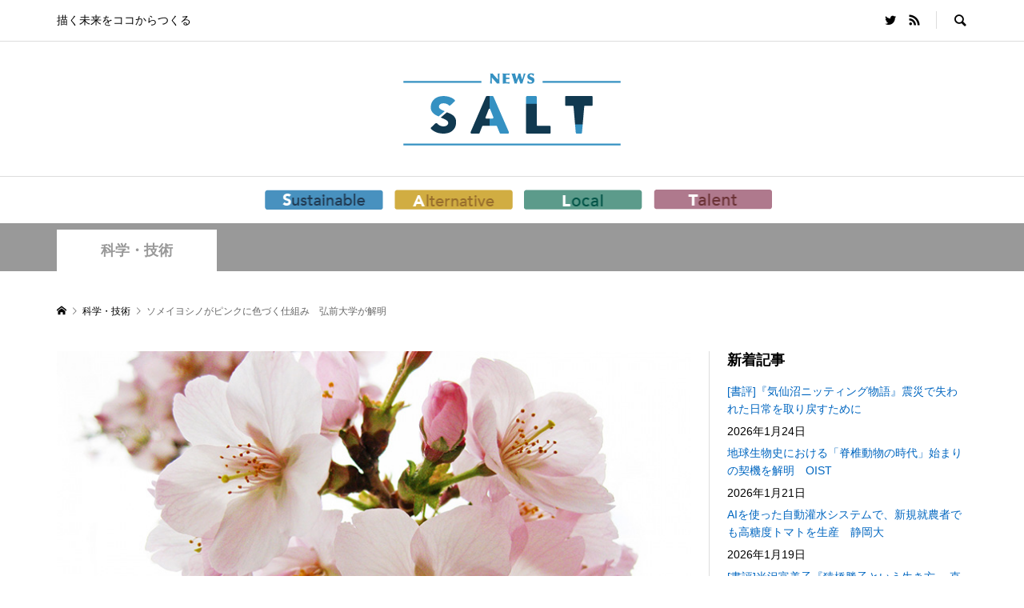

--- FILE ---
content_type: text/html; charset=UTF-8
request_url: https://www.newssalt.com/30960
body_size: 13144
content:
<!DOCTYPE html>
<html dir="ltr" lang="ja" prefix="og: https://ogp.me/ns#">
<head >
<meta charset="UTF-8">
<meta name="description" content="弘前大学は6日、ソメイヨシノがピンク色になる特異的な条件を明らかにした。研究結果は国際園芸学会誌『Scientia Horticulturae』に掲載された。">
<meta name="viewport" content="width=device-width">
<title>ソメイヨシノがピンクに色づく仕組み 弘前大学が解明 | NEWS SALT（ニュースソルト）</title>

		<!-- All in One SEO 4.6.9.1 - aioseo.com -->
		<meta name="description" content="弘前大学は6日、ソメイヨシノがピンク色になる特異的な条件を明らかにした。研究結果は国際園芸学会誌『Scient" />
		<meta name="robots" content="max-image-preview:large" />
		<link rel="canonical" href="https://www.newssalt.com/30960" />
		<meta name="generator" content="All in One SEO (AIOSEO) 4.6.9.1" />
		<meta property="og:locale" content="ja_JP" />
		<meta property="og:site_name" content="NEWS SALT（ニュースソルト） | 描く未来をココからつくる" />
		<meta property="og:type" content="article" />
		<meta property="og:title" content="ソメイヨシノがピンクに色づく仕組み 弘前大学が解明 | NEWS SALT（ニュースソルト）" />
		<meta property="og:description" content="弘前大学は6日、ソメイヨシノがピンク色になる特異的な条件を明らかにした。研究結果は国際園芸学会誌『Scient" />
		<meta property="og:url" content="https://www.newssalt.com/30960" />
		<meta property="og:image" content="https://www.newssalt.com/wp-content/uploads/2020/01/20200114.jpg" />
		<meta property="og:image:secure_url" content="https://www.newssalt.com/wp-content/uploads/2020/01/20200114.jpg" />
		<meta property="og:image:width" content="800" />
		<meta property="og:image:height" content="460" />
		<meta property="article:published_time" content="2020-01-13T22:42:36+00:00" />
		<meta property="article:modified_time" content="2020-01-13T22:42:36+00:00" />
		<meta name="twitter:card" content="summary_large_image" />
		<meta name="twitter:site" content="@newssalt_com" />
		<meta name="twitter:title" content="ソメイヨシノがピンクに色づく仕組み 弘前大学が解明 | NEWS SALT（ニュースソルト）" />
		<meta name="twitter:description" content="弘前大学は6日、ソメイヨシノがピンク色になる特異的な条件を明らかにした。研究結果は国際園芸学会誌『Scient" />
		<meta name="twitter:creator" content="@newssalt_com" />
		<meta name="twitter:image" content="https://www.newssalt.com/wp-content/uploads/2020/01/20200114.jpg" />
		<script type="application/ld+json" class="aioseo-schema">
			{"@context":"https:\/\/schema.org","@graph":[{"@type":"BlogPosting","@id":"https:\/\/www.newssalt.com\/30960#blogposting","name":"\u30bd\u30e1\u30a4\u30e8\u30b7\u30ce\u304c\u30d4\u30f3\u30af\u306b\u8272\u3065\u304f\u4ed5\u7d44\u307f \u5f18\u524d\u5927\u5b66\u304c\u89e3\u660e | NEWS SALT\uff08\u30cb\u30e5\u30fc\u30b9\u30bd\u30eb\u30c8\uff09","headline":"\u30bd\u30e1\u30a4\u30e8\u30b7\u30ce\u304c\u30d4\u30f3\u30af\u306b\u8272\u3065\u304f\u4ed5\u7d44\u307f\u3000\u5f18\u524d\u5927\u5b66\u304c\u89e3\u660e","author":{"@id":"https:\/\/www.newssalt.com\/author\/yumi-u#author"},"publisher":{"@id":"https:\/\/www.newssalt.com\/#organization"},"image":{"@type":"ImageObject","url":"https:\/\/www.newssalt.com\/wp-content\/uploads\/2020\/01\/20200114.jpg","width":800,"height":460,"caption":"\u30bd\u30e1\u30a4\u30e8\u30b7\u30ce\u304c\u30d4\u30f3\u30af\u306b\u8272\u3065\u304f\u4ed5\u7d44\u307f\u3000\u5f18\u524d\u5927\u5b66\u304c\u89e3\u660e"},"datePublished":"2020-01-14T07:42:36+09:00","dateModified":"2020-01-14T07:42:36+09:00","inLanguage":"ja","mainEntityOfPage":{"@id":"https:\/\/www.newssalt.com\/30960#webpage"},"isPartOf":{"@id":"https:\/\/www.newssalt.com\/30960#webpage"},"articleSection":"\u79d1\u5b66\u30fb\u6280\u8853, \u690d\u7269"},{"@type":"BreadcrumbList","@id":"https:\/\/www.newssalt.com\/30960#breadcrumblist","itemListElement":[{"@type":"ListItem","@id":"https:\/\/www.newssalt.com\/#listItem","position":1,"name":"\u5bb6"}]},{"@type":"Organization","@id":"https:\/\/www.newssalt.com\/#organization","name":"NEWS SALT\uff08\u30cb\u30e5\u30fc\u30b9\u30bd\u30eb\u30c8\uff09","description":"\u63cf\u304f\u672a\u6765\u3092\u30b3\u30b3\u304b\u3089\u3064\u304f\u308b","url":"https:\/\/www.newssalt.com\/","sameAs":["https:\/\/x.com\/newssalt_com"]},{"@type":"Person","@id":"https:\/\/www.newssalt.com\/author\/yumi-u#author","url":"https:\/\/www.newssalt.com\/author\/yumi-u","name":"\u7893\u4e95 \u5f13","image":{"@type":"ImageObject","@id":"https:\/\/www.newssalt.com\/30960#authorImage","url":"https:\/\/secure.gravatar.com\/avatar\/c32f77cacf336e1c5cd094b458d249e4?s=96&d=mm&r=g","width":96,"height":96,"caption":"\u7893\u4e95 \u5f13"}},{"@type":"WebPage","@id":"https:\/\/www.newssalt.com\/30960#webpage","url":"https:\/\/www.newssalt.com\/30960","name":"\u30bd\u30e1\u30a4\u30e8\u30b7\u30ce\u304c\u30d4\u30f3\u30af\u306b\u8272\u3065\u304f\u4ed5\u7d44\u307f \u5f18\u524d\u5927\u5b66\u304c\u89e3\u660e | NEWS SALT\uff08\u30cb\u30e5\u30fc\u30b9\u30bd\u30eb\u30c8\uff09","description":"\u5f18\u524d\u5927\u5b66\u306f6\u65e5\u3001\u30bd\u30e1\u30a4\u30e8\u30b7\u30ce\u304c\u30d4\u30f3\u30af\u8272\u306b\u306a\u308b\u7279\u7570\u7684\u306a\u6761\u4ef6\u3092\u660e\u3089\u304b\u306b\u3057\u305f\u3002\u7814\u7a76\u7d50\u679c\u306f\u56fd\u969b\u5712\u82b8\u5b66\u4f1a\u8a8c\u300eScient","inLanguage":"ja","isPartOf":{"@id":"https:\/\/www.newssalt.com\/#website"},"breadcrumb":{"@id":"https:\/\/www.newssalt.com\/30960#breadcrumblist"},"author":{"@id":"https:\/\/www.newssalt.com\/author\/yumi-u#author"},"creator":{"@id":"https:\/\/www.newssalt.com\/author\/yumi-u#author"},"image":{"@type":"ImageObject","url":"https:\/\/www.newssalt.com\/wp-content\/uploads\/2020\/01\/20200114.jpg","@id":"https:\/\/www.newssalt.com\/30960\/#mainImage","width":800,"height":460,"caption":"\u30bd\u30e1\u30a4\u30e8\u30b7\u30ce\u304c\u30d4\u30f3\u30af\u306b\u8272\u3065\u304f\u4ed5\u7d44\u307f\u3000\u5f18\u524d\u5927\u5b66\u304c\u89e3\u660e"},"primaryImageOfPage":{"@id":"https:\/\/www.newssalt.com\/30960#mainImage"},"datePublished":"2020-01-14T07:42:36+09:00","dateModified":"2020-01-14T07:42:36+09:00"},{"@type":"WebSite","@id":"https:\/\/www.newssalt.com\/#website","url":"https:\/\/www.newssalt.com\/","name":"NEWS SALT\uff08\u30cb\u30e5\u30fc\u30b9\u30bd\u30eb\u30c8\uff09","description":"\u63cf\u304f\u672a\u6765\u3092\u30b3\u30b3\u304b\u3089\u3064\u304f\u308b","inLanguage":"ja","publisher":{"@id":"https:\/\/www.newssalt.com\/#organization"}}]}
		</script>
		<!-- All in One SEO -->

<link rel='dns-prefetch' href='//s.w.org' />
<link rel='stylesheet' id='wp-block-library-css'  href='https://www.newssalt.com/wp-includes/css/dist/block-library/style.min.css?ver=5.8.12' type='text/css' media='all' />
<link rel='stylesheet' id='quads-style-css-css'  href='https://www.newssalt.com/wp-content/plugins/quick-adsense-reloaded/includes/gutenberg/dist/blocks.style.build.css?ver=2.0.39' type='text/css' media='all' />
<link rel='stylesheet' id='contact-form-7-css'  href='https://www.newssalt.com/wp-content/plugins/contact-form-7/includes/css/styles.css?ver=5.5.3' type='text/css' media='all' />
<link rel='stylesheet' id='toc-screen-css'  href='https://www.newssalt.com/wp-content/plugins/table-of-contents-plus/screen.min.css?ver=2408' type='text/css' media='all' />
<link rel='stylesheet' id='rumble-style-css'  href='https://www.newssalt.com/wp-content/themes/rumble_tcd058/style.css?ver=1.4.2' type='text/css' media='all' />
<link rel='stylesheet' id='rumble-slick-css'  href='https://www.newssalt.com/wp-content/themes/rumble_tcd058/css/slick.min.css?ver=5.8.12' type='text/css' media='all' />
<link rel='stylesheet' id='rumble-responsive-css'  href='https://www.newssalt.com/wp-content/themes/rumble_tcd058/responsive.css?ver=1.4.2' type='text/css' media='all' />
<link rel='stylesheet' id='jquery.lightbox.min.css-css'  href='https://www.newssalt.com/wp-content/plugins/wp-jquery-lightbox/styles/lightbox.min.css?ver=1.4.8.2' type='text/css' media='all' />
<style id='quads-styles-inline-css' type='text/css'>

    .quads-location ins.adsbygoogle {
        background: transparent !important;
    }
    
    .quads-ad-label { font-size: 12px; text-align: center; color: #333;}
</style>
<script type='text/javascript' src='https://www.newssalt.com/wp-includes/js/jquery/jquery.min.js?ver=3.6.0' id='jquery-core-js'></script>
<script type='text/javascript' src='https://www.newssalt.com/wp-includes/js/jquery/jquery-migrate.min.js?ver=3.3.2' id='jquery-migrate-js'></script>
<link rel="https://api.w.org/" href="https://www.newssalt.com/wp-json/" /><link rel="alternate" type="application/json" href="https://www.newssalt.com/wp-json/wp/v2/posts/30960" /><link rel="EditURI" type="application/rsd+xml" title="RSD" href="https://www.newssalt.com/xmlrpc.php?rsd" />
<link rel="wlwmanifest" type="application/wlwmanifest+xml" href="https://www.newssalt.com/wp-includes/wlwmanifest.xml" /> 
<meta name="generator" content="WordPress 5.8.12" />
<link rel='shortlink' href='https://www.newssalt.com/?p=30960' />
<link rel="alternate" type="application/json+oembed" href="https://www.newssalt.com/wp-json/oembed/1.0/embed?url=https%3A%2F%2Fwww.newssalt.com%2F30960" />
<link rel="alternate" type="text/xml+oembed" href="https://www.newssalt.com/wp-json/oembed/1.0/embed?url=https%3A%2F%2Fwww.newssalt.com%2F30960&#038;format=xml" />
<script type='text/javascript'>document.cookie = 'quads_browser_width='+screen.width;</script><link rel="shortcut icon" href="https://www.newssalt.com/wp-content/uploads/2021/07/favicon.jpg">
<style>
.p-tabbar__item.is-active, .p-tabbar__item.is-active a, .p-index-carousel .slick-arrow:hover { color: #2ea7e0; }
.p-copyright, .p-tabbar, .p-headline, .p-cb__item-archive-link__button, .p-page-links a:hover, .p-page-links > span, .p-pager__item a:hover, .p-pager__item .current, .p-entry__next-page__link:hover, .p-widget .searchform::after, .p-widget-search .p-widget-search__submit, .p-widget-list__item-rank, .c-comment__form-submit:hover, c-comment__password-protected, .slick-arrow, .c-pw__btn--register, .c-pw__btn { background-color: #2ea7e0; }
.p-page-links a:hover, .p-page-links > span, .p-pager__item a:hover, .p-pager__item .current, .p-author-archive .p-headline, .p-cb__item-header { border-color: #2ea7e0; }
.c-comment__tab-item.is-active a, .c-comment__tab-item a:hover, .c-comment__tab-item.is-active p { background-color: rgba(46, 167, 224, 0.7); }
.c-comment__tab-item.is-active a:after, .c-comment__tab-item.is-active p:after { border-top-color: rgba(46, 167, 224, 0.7); }
.p-author__box, .p-entry-news__header, .p-page-links a, .p-pager__item a, .p-pager__item span { background-color: #cccccc; }
.p-entry__body a { color: #2ea7e0; }
.p-megamenu__bg, .p-global-nav .sub-menu, .p-megamenu__bg .p-float-native-ad-label__small { background-color: #666666; }
.p-megamenu a, .p-global-nav .sub-menu a { color: #ffffff !important; }
.p-megamenu a:hover, .p-megamenu li.is-active > a, .p-global-nav .sub-menu a:hover, .p-global-nav .sub-menu .current-menu-item > a { background-color: #999999; color: #ffffff !important; }
.p-megamenu > ul, .p-global-nav > li.menu-item-has-children > .sub-menu { border-color: #999999; }
.p-native-ad-label, .p-float-native-ad-label, .p-float-native-ad-label__small, .p-article__native-ad-label { background-color: #999999; color: #ffffff; font-size: 11px; }
.p-header-band__item-desc { font-size: 16px; }
@media only screen and (max-width: 991px) { .p-header-band__item-desc { font-size: 14px; } }
.cat-item-1 > a, .cat-item-1 .toggle-children, .p-global-nav > li.menu-term-id-1:hover > a, .p-global-nav > li.menu-term-id-1.current-menu-item > a { color: #999999; }
.p-megamenu-term-id-1 a:hover, .p-megamenu-term-id-1 .p-megamenu__current a, .p-megamenu-term-id-1 li.is-active > a, .p-global-nav li.menu-term-id-1 > .sub-menu > li > a:hover, .p-global-nav li.menu-term-id-1 > .sub-menu > .current-menu-item > a { background-color: #999999; }
.p-category-item--1 { background-color: #999999 !important; }
.p-megamenu-term-id-1 > ul, .p-global-nav > li.menu-term-id-1 > .sub-menu { border-color: #999999; }
.cat-item-4 > a, .cat-item-4 .toggle-children, .p-global-nav > li.menu-term-id-4:hover > a, .p-global-nav > li.menu-term-id-4.current-menu-item > a { color: #999999; }
.p-megamenu-term-id-4 a:hover, .p-megamenu-term-id-4 .p-megamenu__current a, .p-megamenu-term-id-4 li.is-active > a, .p-global-nav li.menu-term-id-4 > .sub-menu > li > a:hover, .p-global-nav li.menu-term-id-4 > .sub-menu > .current-menu-item > a { background-color: #999999; }
.p-category-item--4 { background-color: #999999 !important; }
.p-megamenu-term-id-4 > ul, .p-global-nav > li.menu-term-id-4 > .sub-menu { border-color: #999999; }
.cat-item-7 > a, .cat-item-7 .toggle-children, .p-global-nav > li.menu-term-id-7:hover > a, .p-global-nav > li.menu-term-id-7.current-menu-item > a { color: #999999; }
.p-megamenu-term-id-7 a:hover, .p-megamenu-term-id-7 .p-megamenu__current a, .p-megamenu-term-id-7 li.is-active > a, .p-global-nav li.menu-term-id-7 > .sub-menu > li > a:hover, .p-global-nav li.menu-term-id-7 > .sub-menu > .current-menu-item > a { background-color: #999999; }
.p-category-item--7 { background-color: #999999 !important; }
.p-megamenu-term-id-7 > ul, .p-global-nav > li.menu-term-id-7 > .sub-menu { border-color: #999999; }
.cat-item-10 > a, .cat-item-10 .toggle-children, .p-global-nav > li.menu-term-id-10:hover > a, .p-global-nav > li.menu-term-id-10.current-menu-item > a { color: #999999; }
.p-megamenu-term-id-10 a:hover, .p-megamenu-term-id-10 .p-megamenu__current a, .p-megamenu-term-id-10 li.is-active > a, .p-global-nav li.menu-term-id-10 > .sub-menu > li > a:hover, .p-global-nav li.menu-term-id-10 > .sub-menu > .current-menu-item > a { background-color: #999999; }
.p-category-item--10 { background-color: #999999 !important; }
.p-megamenu-term-id-10 > ul, .p-global-nav > li.menu-term-id-10 > .sub-menu { border-color: #999999; }
.cat-item-62 > a, .cat-item-62 .toggle-children, .p-global-nav > li.menu-term-id-62:hover > a, .p-global-nav > li.menu-term-id-62.current-menu-item > a { color: #999999; }
.p-megamenu-term-id-62 a:hover, .p-megamenu-term-id-62 .p-megamenu__current a, .p-megamenu-term-id-62 li.is-active > a, .p-global-nav li.menu-term-id-62 > .sub-menu > li > a:hover, .p-global-nav li.menu-term-id-62 > .sub-menu > .current-menu-item > a { background-color: #999999; }
.p-category-item--62 { background-color: #999999 !important; }
.p-megamenu-term-id-62 > ul, .p-global-nav > li.menu-term-id-62 > .sub-menu { border-color: #999999; }
.cat-item-63 > a, .cat-item-63 .toggle-children, .p-global-nav > li.menu-term-id-63:hover > a, .p-global-nav > li.menu-term-id-63.current-menu-item > a { color: #999999; }
.p-megamenu-term-id-63 a:hover, .p-megamenu-term-id-63 .p-megamenu__current a, .p-megamenu-term-id-63 li.is-active > a, .p-global-nav li.menu-term-id-63 > .sub-menu > li > a:hover, .p-global-nav li.menu-term-id-63 > .sub-menu > .current-menu-item > a { background-color: #999999; }
.p-category-item--63 { background-color: #999999 !important; }
.p-megamenu-term-id-63 > ul, .p-global-nav > li.menu-term-id-63 > .sub-menu { border-color: #999999; }
.cat-item-161 > a, .cat-item-161 .toggle-children, .p-global-nav > li.menu-term-id-161:hover > a, .p-global-nav > li.menu-term-id-161.current-menu-item > a { color: #4991bf; }
.p-megamenu-term-id-161 a:hover, .p-megamenu-term-id-161 .p-megamenu__current a, .p-megamenu-term-id-161 li.is-active > a, .p-global-nav li.menu-term-id-161 > .sub-menu > li > a:hover, .p-global-nav li.menu-term-id-161 > .sub-menu > .current-menu-item > a { background-color: #4991bf; }
.p-category-item--161 { background-color: #4991bf !important; }
.p-megamenu-term-id-161 > ul, .p-global-nav > li.menu-term-id-161 > .sub-menu { border-color: #4991bf; }
.cat-item-162 > a, .cat-item-162 .toggle-children, .p-global-nav > li.menu-term-id-162:hover > a, .p-global-nav > li.menu-term-id-162.current-menu-item > a { color: #d1ac42; }
.p-megamenu-term-id-162 a:hover, .p-megamenu-term-id-162 .p-megamenu__current a, .p-megamenu-term-id-162 li.is-active > a, .p-global-nav li.menu-term-id-162 > .sub-menu > li > a:hover, .p-global-nav li.menu-term-id-162 > .sub-menu > .current-menu-item > a { background-color: #d1ac42; }
.p-category-item--162 { background-color: #d1ac42 !important; }
.p-megamenu-term-id-162 > ul, .p-global-nav > li.menu-term-id-162 > .sub-menu { border-color: #d1ac42; }
.cat-item-163 > a, .cat-item-163 .toggle-children, .p-global-nav > li.menu-term-id-163:hover > a, .p-global-nav > li.menu-term-id-163.current-menu-item > a { color: #5d9b8b; }
.p-megamenu-term-id-163 a:hover, .p-megamenu-term-id-163 .p-megamenu__current a, .p-megamenu-term-id-163 li.is-active > a, .p-global-nav li.menu-term-id-163 > .sub-menu > li > a:hover, .p-global-nav li.menu-term-id-163 > .sub-menu > .current-menu-item > a { background-color: #5d9b8b; }
.p-category-item--163 { background-color: #5d9b8b !important; }
.p-megamenu-term-id-163 > ul, .p-global-nav > li.menu-term-id-163 > .sub-menu { border-color: #5d9b8b; }
.cat-item-164 > a, .cat-item-164 .toggle-children, .p-global-nav > li.menu-term-id-164:hover > a, .p-global-nav > li.menu-term-id-164.current-menu-item > a { color: #ae798c; }
.p-megamenu-term-id-164 a:hover, .p-megamenu-term-id-164 .p-megamenu__current a, .p-megamenu-term-id-164 li.is-active > a, .p-global-nav li.menu-term-id-164 > .sub-menu > li > a:hover, .p-global-nav li.menu-term-id-164 > .sub-menu > .current-menu-item > a { background-color: #ae798c; }
.p-category-item--164 { background-color: #ae798c !important; }
.p-megamenu-term-id-164 > ul, .p-global-nav > li.menu-term-id-164 > .sub-menu { border-color: #ae798c; }
body { font-family: Verdana, "Hiragino Kaku Gothic ProN", "ヒラギノ角ゴ ProN W3", "メイリオ", Meiryo, sans-serif; }
.p-logo, .p-entry__title, .p-headline, .p-page-header__title, .p-index-slider__item-catch, .p-widget__title, .p-cb__item-headline {
font-family: Segoe UI, "Hiragino Kaku Gothic ProN", "ヒラギノ角ゴ ProN W3", "メイリオ", Meiryo, sans-serif;
}
.c-load--type1 { border: 3px solid rgba(153, 153, 153, 0.2); border-top-color: #000000; }
.p-hover-effect--type1:hover img { -webkit-transform: scale(1.2) rotate(2deg); transform: scale(1.2) rotate(2deg); }
.p-hover-effect--type2 img { margin-left: -8px; }
.p-hover-effect--type2:hover img { margin-left: 8px; }
.p-hover-effect--type2:hover .p-hover-effect__image { background: #000000; }
.p-hover-effect--type2:hover img { opacity: 0.5 }
.p-hover-effect--type3:hover .p-hover-effect__image { background: #000000; }
.p-hover-effect--type3:hover img { opacity: 0.5; }
.p-entry__title { font-size: 24px; }
.p-entry__title, .p-article__title { color: #000000 }
.p-entry__body { font-size: 16px; }
.p-entry__body, .p-author__desc, .p-blog-archive__item-excerpt { color: #666666; }
.p-entry-news__title { font-size: 24px; }
.p-entry-news__title, .p-article-news__title { color: #000000 }
.p-entry-news__body { color: #666666; font-size: 16px; }
body.l-header__fix .is-header-fixed .l-header__bar { background: rgba(255, 255, 255, 0.8); }
.l-header a, .p-global-nav > li > a { color: #000000; }
.p-logo__header--text a { font-size: 32px; }
.p-logo__footer--text a { font-size: 32px; }
@media only screen and (max-width: 991px) {
	.l-header__bar--mobile { background-color: rgba(255, 255, 255, 0.8); }
	.p-logo__header--mobile.p-logo__header--text a { font-size: 24px; }
	.p-global-nav { background-color: rgba(102,102,102, 0.8); }
	.p-global-nav a, .p-global-nav .sub-menu a, .p-global-nav .menu-item-has-children > a > span::before { color: #ffffff !important; }
	.p-logo__footer--mobile.p-logo__footer--text a { font-size: 24px; }
	.p-entry__title { font-size: 18px; }
	.p-entry__body { font-size: 14px; }
	.p-entry-news__title { font-size: 18px; }
	.p-entry-news__body { font-size: 14px; }
}
</style>
<script>
(function() {
	(function (i, s, o, g, r, a, m) {
		i['GoogleAnalyticsObject'] = r;
		i[r] = i[r] || function () {
				(i[r].q = i[r].q || []).push(arguments)
			}, i[r].l = 1 * new Date();
		a = s.createElement(o),
			m = s.getElementsByTagName(o)[0];
		a.async = 1;
		a.src = g;
		m.parentNode.insertBefore(a, m)
	})(window, document, 'script', 'https://google-analytics.com/analytics.js', 'ga');

	ga('create', 'UA-108128721-1', 'auto');
			ga('send', 'pageview');
	})();
</script>
<style type="text/css">

</style>
<style type="text/css">.broken_link, a.broken_link {
	text-decoration: line-through;
}</style><link rel="icon" href="https://www.newssalt.com/wp-content/uploads/2015/03/favicon.png" sizes="32x32" />
<link rel="icon" href="https://www.newssalt.com/wp-content/uploads/2015/03/favicon.png" sizes="192x192" />
<link rel="apple-touch-icon" href="https://www.newssalt.com/wp-content/uploads/2015/03/favicon.png" />
<meta name="msapplication-TileImage" content="https://www.newssalt.com/wp-content/uploads/2015/03/favicon.png" />
		<style type="text/css" id="wp-custom-css">
			/* ロゴ部分start */
.p-header__logo .p-logo{ text-align:center; }
.l-header a, .p-global-nav > li > a{ display:inline-block; }

.p-global-nav > li > a {
padding-left: 5px;
padding-right: 5px;
line-height: 34px;
}
/* ロゴ部分end */

/* グロナビ部分start */
.p-global-nav > li > a:hover {
opacity: 0.5
}

@media screen and (min-width: 480px) {
.p-global-nav > li {
display:inline-block;
}
.p-global-nav > li:nth-child(2) {
padding-left:16px;
}
}
@media screen and (min-width: 768px) and (max-width: 979px) {
.p-global-nav > li {
display:inline-block;
}
.p-global-nav > li:nth-child(2) {
padding-left:16px;
}
}
	
@media screen and (max-width: 767px) {
.p-global-nav > li:nth-child(n+2){
margin: 0 auto;
width: 11em;
display:block;
}
}
/* グロナビ部分end */

/* サイドバー */
.p-widget li a{
	color:#0066c0;
}		</style>
		</head>
<body class="post-template-default single single-post postid-30960 single-format-standard is-responsive l-header__fix l-header__fix--mobile">
<div id="site_loader_overlay">
	<div id="site_loader_animation" class="c-load--type1">
			</div>
</div>
<div id="site_wrap">
	<header id="js-header" class="l-header">
		<div class="p-header__logo--mobile l-header__bar--mobile">
			<div class="p-logo p-logo__header--mobile">
				<a href="https://www.newssalt.com/"><img src="https://www.newssalt.com/wp-content/uploads/2021/06/logo-sp2.png" alt="NEWS SALT（ニュースソルト）"></a>
			</div>
			<a href="#" id="js-menu-button" class="p-menu-button c-menu-button"></a>
		</div>
		<div class="p-header__top u-clearfix">
			<div class="l-inner">
				<div class="p-header-description">描く未来をココからつくる</div>
				<div class="u-right">
					<ul class="p-social-nav"><li class="p-social-nav__item p-social-nav__item--twitter"><a href="https://twitter.com/newssalt_com" target="_blank"></a></li><li class="p-social-nav__item p-social-nav__item--rss"><a href="https://www.newssalt.com/feed" target="_blank"></a></li></ul>
					<div class="p-header-search">
						<form action="https://www.newssalt.com/" method="get">
							<input type="text" name="s" value="" class="p-header-search__input" placeholder="SEARCH">
						</form>
						<a href="#" id="js-search-button" class="p-search-button c-search-button"></a>
					</div>
				</div>
			</div>
		</div>
		<div class="p-header__logo">
			<div class="l-inner">
				<div class="p-logo p-logo__header">
					<a href="https://www.newssalt.com/"><img src="https://www.newssalt.com/wp-content/uploads/2021/06/logo-3.png" alt="NEWS SALT（ニュースソルト）"></a>
				</div>
			</div>
		</div>
<nav class="p-header__gnav l-header__bar"><ul id="js-global-nav" class="l-inner p-global-nav u-clearfix">
<li class="p-header-search--mobile"><form action="https://www.newssalt.com/" method="get"><input type="text" name="s" value="" class="p-header-search__input" placeholder="SEARCH"><input type="submit" value="&#xe915;" class="p-header-search__submit"></form></li>
<li id="menu-item-33150" class="nav-sustainable menu-item menu-item-type-taxonomy menu-item-object-category menu-item-33150 menu-term-id-161"><a href="https://www.newssalt.com/category/sustainable"><img src="https://www.newssalt.com/wp-content/uploads/2021/07/menu_s.png" width="148" alt="Sustainable"><span></span></a></li>
<li id="menu-item-33148" class="nav-alternative menu-item menu-item-type-taxonomy menu-item-object-category menu-item-33148 menu-term-id-162"><a href="https://www.newssalt.com/category/alternative"><img src="https://www.newssalt.com/wp-content/uploads/2021/07/menu_a.png" width="148" alt="Alternative"><span></span></a></li>
<li id="menu-item-33149" class="nav-local menu-item menu-item-type-taxonomy menu-item-object-category menu-item-33149 menu-term-id-163"><a href="https://www.newssalt.com/category/local"><img src="https://www.newssalt.com/wp-content/uploads/2021/07/menu_l.png" width="148" alt="Local"><span></span></a></li>
<li id="menu-item-33151" class="nav-talent menu-item menu-item-type-taxonomy menu-item-object-category menu-item-33151 menu-term-id-164"><a href="https://www.newssalt.com/category/talent"><img src="https://www.newssalt.com/wp-content/uploads/2021/07/menu_t.png" width="148" alt="Talent"><span></span></a></li>
</ul></nav>
	</header>
<main class="l-main">
	<div class="p-header-band" style="background-color: #999999">
		<ul class="p-header-band__inner l-inner u-clearfix">
			<li class="p-header-band__item is-active"><a href="https://www.newssalt.com/category/sci-tec" style="color: #999999">科学・技術</a></li>

		</ul>
	</div>
	<div class="p-breadcrumb c-breadcrumb">
		<ul class="p-breadcrumb__inner c-breadcrumb__inner l-inner" itemscope itemtype="http://schema.org/BreadcrumbList">
			<li class="p-breadcrumb__item c-breadcrumb__item p-breadcrumb__item--home c-breadcrumb__item--home" itemprop="itemListElement" itemscope itemtype="http://schema.org/ListItem">
				<a href="https://www.newssalt.com/" itemscope itemtype="http://schema.org/Thing" itemprop="item"><span itemprop="name">HOME</span></a>
				<meta itemprop="position" content="1" />
			</li>

			<li class="p-breadcrumb__item c-breadcrumb__item" itemprop="itemListElement" itemscope itemtype="http://schema.org/ListItem">
				<a href="https://www.newssalt.com/category/sci-tec" itemscope itemtype="http://schema.org/Thing" itemprop="item">
					<span itemprop="name">科学・技術</span>
				</a>
				<meta itemprop="position" content="2" />
			</li>
			<li class="p-breadcrumb__item c-breadcrumb__item">
				<span itemprop="name">ソメイヨシノがピンクに色づく仕組み　弘前大学が解明</span>
			</li>
		</ul>
	</div>
	<div class="l-inner l-2columns l-2columns-a l-layout-type2">
		<article class="p-entry l-primary">
			<div class="p-entry__inner">
				<div class="p-entry__thumbnail"><img width="800" height="460" src="https://www.newssalt.com/wp-content/uploads/2020/01/20200114.jpg" class="attachment-size5 size-size5 wp-post-image" alt="ソメイヨシノがピンクに色づく仕組み　弘前大学が解明" loading="lazy" /></div>
				<div class="p-entry__header">
					<h1 class="p-entry__title">ソメイヨシノがピンクに色づく仕組み　弘前大学が解明</h1>
					<ul class="p-entry__meta-top u-clearfix">
						<li class="p-entry__author">
							<a class="p-author__link p-hover-effect--type1" href="https://www.newssalt.com/author/yumi-u">
								<span class="p-author__thumbnail p-hover-effect__image"><img alt='碓井 弓' src='https://www.newssalt.com/wp-content/uploads/2021/10/25834f057268e27f2d9e3d3f50aeda4a-60x60.jpg' class='avatar avatar-60 photo' height='60' width='60' /></span>
								<span class="p-author__name">碓井 弓</span>
							</a>
						</li>
						<li class="p-entry__date p-article__date"><time datetime="2020-01-14">2020.01.14</time></li>
					</ul>
				</div>
				<ul class="p-entry__share c-share u-clearfix c-share--sm c-share--color">
					<li class="c-share__btn c-share__btn--twitter">
						<a href="http://twitter.com/share?text=%E3%82%BD%E3%83%A1%E3%82%A4%E3%83%A8%E3%82%B7%E3%83%8E%E3%81%8C%E3%83%94%E3%83%B3%E3%82%AF%E3%81%AB%E8%89%B2%E3%81%A5%E3%81%8F%E4%BB%95%E7%B5%84%E3%81%BF%E3%80%80%E5%BC%98%E5%89%8D%E5%A4%A7%E5%AD%A6%E3%81%8C%E8%A7%A3%E6%98%8E&url=https%3A%2F%2Fwww.newssalt.com%2F30960&via=newssalt_com&tw_p=tweetbutton&related=newssalt_com" onclick="javascript:window.open(this.href, '', 'menubar=no,toolbar=no,resizable=yes,scrollbars=yes,height=400,width=600');return false;">
							<i class="c-share__icn c-share__icn--twitter"></i>
							<span class="c-share__title">Tweet</span>
						</a>
					</li>
					<li class="c-share__btn c-share__btn--facebook">
						<a href="//www.facebook.com/sharer/sharer.php?u=https://www.newssalt.com/30960&amp;t=%E3%82%BD%E3%83%A1%E3%82%A4%E3%83%A8%E3%82%B7%E3%83%8E%E3%81%8C%E3%83%94%E3%83%B3%E3%82%AF%E3%81%AB%E8%89%B2%E3%81%A5%E3%81%8F%E4%BB%95%E7%B5%84%E3%81%BF%E3%80%80%E5%BC%98%E5%89%8D%E5%A4%A7%E5%AD%A6%E3%81%8C%E8%A7%A3%E6%98%8E" rel="nofollow" target="_blank">
							<i class="c-share__icn c-share__icn--facebook"></i>
							<span class="c-share__title">Share</span>
						</a>
					</li>
					<li class="c-share__btn c-share__btn--hatebu">
						<a href="http://b.hatena.ne.jp/add?mode=confirm&url=https%3A%2F%2Fwww.newssalt.com%2F30960" onclick="javascript:window.open(this.href, '', 'menubar=no,toolbar=no,resizable=yes,scrollbars=yes,height=400,width=510');return false;">
							<i class="c-share__icn c-share__icn--hatebu"></i>
							<span class="c-share__title">Hatena</span>
						</a>
					</li>
					<li class="c-share__btn c-share__btn--pocket">
						<a href="http://getpocket.com/edit?url=https%3A%2F%2Fwww.newssalt.com%2F30960&title=%E3%82%BD%E3%83%A1%E3%82%A4%E3%83%A8%E3%82%B7%E3%83%8E%E3%81%8C%E3%83%94%E3%83%B3%E3%82%AF%E3%81%AB%E8%89%B2%E3%81%A5%E3%81%8F%E4%BB%95%E7%B5%84%E3%81%BF%E3%80%80%E5%BC%98%E5%89%8D%E5%A4%A7%E5%AD%A6%E3%81%8C%E8%A7%A3%E6%98%8E" target="_blank">
							<i class="c-share__icn c-share__icn--pocket"></i>
							<span class="c-share__title">Pocket</span>
						</a>
					</li>
					<li class="c-share__btn c-share__btn--rss">
						<a href="https://www.newssalt.com/feed" target="_blank">
							<i class="c-share__icn c-share__icn--rss"></i>
							<span class="c-share__title">RSS</span>
						</a>
					</li>
					<li class="c-share__btn c-share__btn--feedly">
						<a href="http://feedly.com/index.html#subscription%2Ffeed%2Fhttps://www.newssalt.com/feed" target="_blank">
							<i class="c-share__icn c-share__icn--feedly"></i>
							<span class="c-share__title">feedly</span>
						</a>
					</li>
					<li class="c-share__btn c-share__btn--pinterest">
						<a href="https://www.pinterest.com/pin/create/button/?url=https%3A%2F%2Fwww.newssalt.com%2F30960&media=https://www.newssalt.com/wp-content/uploads/2020/01/20200114.jpg&description=%E3%82%BD%E3%83%A1%E3%82%A4%E3%83%A8%E3%82%B7%E3%83%8E%E3%81%8C%E3%83%94%E3%83%B3%E3%82%AF%E3%81%AB%E8%89%B2%E3%81%A5%E3%81%8F%E4%BB%95%E7%B5%84%E3%81%BF%E3%80%80%E5%BC%98%E5%89%8D%E5%A4%A7%E5%AD%A6%E3%81%8C%E8%A7%A3%E6%98%8E" rel="nofollow" target="_blank">
							<i class="c-share__icn c-share__icn--pinterest"></i>
							<span class="c-share__title">Pin it</span>
						</a>
					</li>
				</ul>
				<div class="p-entry__body">
<p>弘前大学は6日、ソメイヨシノがピンク色になる特異的な条件を明らかにした。研究結果は国際園芸学会誌『Scientia Horticulturae』に掲載された。</p>
<p>ソメイヨシノは全国に多く植えられており、気象庁がサクラの開花状況を判断する標本木とされているなど、サクラの代表種と言える。今までソメイヨシノがどのような仕組みや条件でピンク色に色づくのかは解明されておらず、切った枝を室内で咲かせると白色になり、きれいに色づかなかった。そこで弘前大学は弘前市と共同で、弘前公園の剪定した桜の枝を利用して実験を行った結果、ピンク色になる特異的な条件を明らかにした。</p>
<p>この研究結果によって、今後、LEDなどを用いて切り枝の花をきれいに咲かせることが可能になる。</p>
<p>（写真はイメージ）</p>
<div class='code-block code-block-1' style='margin: 8px 0; clear: both;'>
<script async src="https://pagead2.googlesyndication.com/pagead/js/adsbygoogle.js"></script>
<ins class="adsbygoogle"
     style="display:block; text-align:center;"
     data-ad-layout="in-article"
     data-ad-format="fluid"
     data-ad-client="ca-pub-6428143242887200"
     data-ad-slot="5214253335"></ins>
<script>
     (adsbygoogle = window.adsbygoogle || []).push({});
</script></div>
<!-- AI CONTENT END 1 -->
				</div>
				<ul class="p-entry__share c-share u-clearfix c-share--sm c-share--color">
					<li class="c-share__btn c-share__btn--twitter">
						<a href="http://twitter.com/share?text=%E3%82%BD%E3%83%A1%E3%82%A4%E3%83%A8%E3%82%B7%E3%83%8E%E3%81%8C%E3%83%94%E3%83%B3%E3%82%AF%E3%81%AB%E8%89%B2%E3%81%A5%E3%81%8F%E4%BB%95%E7%B5%84%E3%81%BF%E3%80%80%E5%BC%98%E5%89%8D%E5%A4%A7%E5%AD%A6%E3%81%8C%E8%A7%A3%E6%98%8E&url=https%3A%2F%2Fwww.newssalt.com%2F30960&via=newssalt_com&tw_p=tweetbutton&related=newssalt_com" onclick="javascript:window.open(this.href, '', 'menubar=no,toolbar=no,resizable=yes,scrollbars=yes,height=400,width=600');return false;">
							<i class="c-share__icn c-share__icn--twitter"></i>
							<span class="c-share__title">Tweet</span>
						</a>
					</li>
					<li class="c-share__btn c-share__btn--facebook">
						<a href="//www.facebook.com/sharer/sharer.php?u=https://www.newssalt.com/30960&amp;t=%E3%82%BD%E3%83%A1%E3%82%A4%E3%83%A8%E3%82%B7%E3%83%8E%E3%81%8C%E3%83%94%E3%83%B3%E3%82%AF%E3%81%AB%E8%89%B2%E3%81%A5%E3%81%8F%E4%BB%95%E7%B5%84%E3%81%BF%E3%80%80%E5%BC%98%E5%89%8D%E5%A4%A7%E5%AD%A6%E3%81%8C%E8%A7%A3%E6%98%8E" rel="nofollow" target="_blank">
							<i class="c-share__icn c-share__icn--facebook"></i>
							<span class="c-share__title">Share</span>
						</a>
					</li>
					<li class="c-share__btn c-share__btn--hatebu">
						<a href="http://b.hatena.ne.jp/add?mode=confirm&url=https%3A%2F%2Fwww.newssalt.com%2F30960" onclick="javascript:window.open(this.href, '', 'menubar=no,toolbar=no,resizable=yes,scrollbars=yes,height=400,width=510');return false;">
							<i class="c-share__icn c-share__icn--hatebu"></i>
							<span class="c-share__title">Hatena</span>
						</a>
					</li>
					<li class="c-share__btn c-share__btn--pocket">
						<a href="http://getpocket.com/edit?url=https%3A%2F%2Fwww.newssalt.com%2F30960&title=%E3%82%BD%E3%83%A1%E3%82%A4%E3%83%A8%E3%82%B7%E3%83%8E%E3%81%8C%E3%83%94%E3%83%B3%E3%82%AF%E3%81%AB%E8%89%B2%E3%81%A5%E3%81%8F%E4%BB%95%E7%B5%84%E3%81%BF%E3%80%80%E5%BC%98%E5%89%8D%E5%A4%A7%E5%AD%A6%E3%81%8C%E8%A7%A3%E6%98%8E" target="_blank">
							<i class="c-share__icn c-share__icn--pocket"></i>
							<span class="c-share__title">Pocket</span>
						</a>
					</li>
					<li class="c-share__btn c-share__btn--rss">
						<a href="https://www.newssalt.com/feed" target="_blank">
							<i class="c-share__icn c-share__icn--rss"></i>
							<span class="c-share__title">RSS</span>
						</a>
					</li>
					<li class="c-share__btn c-share__btn--feedly">
						<a href="http://feedly.com/index.html#subscription%2Ffeed%2Fhttps://www.newssalt.com/feed" target="_blank">
							<i class="c-share__icn c-share__icn--feedly"></i>
							<span class="c-share__title">feedly</span>
						</a>
					</li>
					<li class="c-share__btn c-share__btn--pinterest">
						<a href="https://www.pinterest.com/pin/create/button/?url=https%3A%2F%2Fwww.newssalt.com%2F30960&media=https://www.newssalt.com/wp-content/uploads/2020/01/20200114.jpg&description=%E3%82%BD%E3%83%A1%E3%82%A4%E3%83%A8%E3%82%B7%E3%83%8E%E3%81%8C%E3%83%94%E3%83%B3%E3%82%AF%E3%81%AB%E8%89%B2%E3%81%A5%E3%81%8F%E4%BB%95%E7%B5%84%E3%81%BF%E3%80%80%E5%BC%98%E5%89%8D%E5%A4%A7%E5%AD%A6%E3%81%8C%E8%A7%A3%E6%98%8E" rel="nofollow" target="_blank">
							<i class="c-share__icn c-share__icn--pinterest"></i>
							<span class="c-share__title">Pin it</span>
						</a>
					</li>
				</ul>
				<ul class="p-entry__meta c-meta-box u-clearfix">
					<li class="c-meta-box__item c-meta-box__item--category"><a href="https://www.newssalt.com/category/sci-tec" rel="category tag">科学・技術</a></li>					<li class="c-meta-box__item c-meta-box__item--tag"><a href="https://www.newssalt.com/tag/plant" rel="tag">植物</a></li>									</ul>
				<ul class="p-entry__nav c-entry-nav">
					<li class="c-entry-nav__item c-entry-nav__item--prev">
						<a href="https://www.newssalt.com/30951" data-prev="前の記事"><span class="u-hidden-sm">生まれる前にペットを予約購入する「プレオーダー」で犬猫殺処分...</span></a>
					</li>
					<li class="c-entry-nav__item c-entry-nav__item--next">
						<a href="https://www.newssalt.com/30966" data-next="次の記事"><span class="u-hidden-sm">トヨタが「空飛ぶタクシー」開発に参入　米企業と協業を発表</span></a>
					</li>
				</ul>
			</div>
		</article>
		<aside class="p-sidebar p-sidebar-a l-secondary">
			<div class="p-sidebar__inner l-secondary__inner">

		<div class="p-widget widget_recent_entries" id="recent-posts-10">

		<h2 class="p-widget__title">新着記事</h2>

		<ul>
											<li>
					<a href="https://www.newssalt.com/39488">[書評]『気仙沼ニッティング物語』震災で失われた日常を取り戻すために</a>
											<span class="post-date">2026年1月24日</span>
									</li>
											<li>
					<a href="https://www.newssalt.com/39486">地球生物史における「脊椎動物の時代」始まりの契機を解明　OIST</a>
											<span class="post-date">2026年1月21日</span>
									</li>
											<li>
					<a href="https://www.newssalt.com/39481">AIを使った自動灌水システムで、新規就農者でも高糖度トマトを生産　静岡大</a>
											<span class="post-date">2026年1月19日</span>
									</li>
											<li>
					<a href="https://www.newssalt.com/39473">[書評]米沢富美子『猿橋勝子という生き方』 直向きさが切り拓いた科学の道</a>
											<span class="post-date">2026年1月14日</span>
									</li>
											<li>
					<a href="https://www.newssalt.com/39461">レアアース不要の極低温冷却材料を開発　物質・材料研究機構など</a>
											<span class="post-date">2026年1月8日</span>
									</li>
					</ul>

		</div>
<div class="p-widget tcdw_category_list_widget" id="tcdw_category_list_widget-2">
<h2 class="p-widget__title">カテゴリー</h2>
		<ul class="p-widget-categories">
				<li class="cat-item cat-item-62"><a href="https://www.newssalt.com/category/culture">カルチャー</a>
</li>
	<li class="cat-item cat-item-7"><a href="https://www.newssalt.com/category/international">国際</a>
</li>
	<li class="cat-item cat-item-10"><a href="https://www.newssalt.com/category/soc-eco">社会・経済</a>
</li>
	<li class="cat-item cat-item-4"><a href="https://www.newssalt.com/category/sci-tec">科学・技術</a>
</li>
		</ul>
</div>
<div class="p-widget ranking_list_widget" id="ranking_list_widget-2">
<h2 class="p-widget__title">アクセスランキング</h2>
<ol class="p-widget-list p-widget-list__ranking">
	<li class="p-widget-list__item u-clearfix">
		<a class="p-hover-effect--type1" href="https://www.newssalt.com/32247">
			<span class="p-widget-list__item-rank">1</span>
			<div class="p-category-label"><span class="p-category-item--4" data-url="https://www.newssalt.com/category/sci-tec">科学・技術</span></div>
			<h3 class="p-widget-list__item-title p-article__title">Excelにも誤差がある？ 浮動小数点演算誤差の正しい回避法</h3>
		</a>
	</li>
	<li class="p-widget-list__item u-clearfix">
		<a class="p-hover-effect--type1" href="https://www.newssalt.com/37555">
			<span class="p-widget-list__item-rank">2</span>
			<div class="p-category-label"><span class="p-category-item--163" data-url="https://www.newssalt.com/category/local">Local</span></div>
			<h3 class="p-widget-list__item-title p-article__title">春の花が楽しめる　福島県内の散歩道</h3>
		</a>
	</li>
	<li class="p-widget-list__item u-clearfix">
		<a class="p-hover-effect--type1" href="https://www.newssalt.com/28432">
			<span class="p-widget-list__item-rank">3</span>
			<div class="p-category-label"><span class="p-category-item--10" data-url="https://www.newssalt.com/category/soc-eco">社会・経済</span></div>
			<h3 class="p-widget-list__item-title p-article__title">東京五輪開催まで500日　競技種目のスポーツピトグラムを発表</h3>
		</a>
	</li>
</ol>
</div>
<div class="p-widget google_search_widget" id="google_search_widget-2">
<h2 class="p-widget__title">記事検索</h2>
		<div class="p-widget-search">
			<form action="https://cse.google.com/cse" method="get">
				<div>
					<input class="p-widget-search__input" type="text" value="" name="q">
					<input class="p-widget-search__submit" type="submit" name="sa" value="&#xe915;">
					<input type="hidden" name="cx" value="22c2265023bc332aa">
					<input type="hidden" name="ie" value="UTF-8">
				</div>
			</form>
		</div>
</div>
<div class="widget_text p-widget widget_custom_html" id="custom_html-8">
<div class="textwidget custom-html-widget"><a href="/about"><img src="https://www.newssalt.com/wp-content/uploads/2021/10/bnr-about.jpg" /></a>
<br />
<a href="/reporters"><img src="https://www.newssalt.com/wp-content/uploads/2021/10/bnr-reporter.jpg" /></a></div></div>
			</div>
		</aside>
	</div>
</main>
	<footer class="l-footer">
		<div id="js-footer-slider" class="p-footer-blog p-footer-slider p-article-slider" data-slide-time="7000">
			<article class="p-footer-blog__item p-article-slider__item">
				<a class="p-hover-effect--type1" href="https://www.newssalt.com/39488" href="https://www.newssalt.com/39488">
					<div class="p-article-slider__item-thumbnail p-hover-effect__image js-object-fit-cover"><img width="600" height="420" src="https://www.newssalt.com/wp-content/uploads/2026/01/20260124-600x420.jpg" class="attachment-size2 size-size2 wp-post-image" alt="" loading="lazy" /></div>
					<div class="p-float-category"><span class="p-category-item--161" data-url="https://www.newssalt.com/category/sustainable">Sustainable</span></div>
					<div class="p-footer-blog__item-info p-article-slider__item-info">
						<h3 class="p-footer-blog__item-title p-article-slider__item-title p-article__title">[書評]『気仙沼ニッティング物語』震災で失われた日常を取り戻す...</h3>
					</div>
				</a>
			</article>
			<article class="p-footer-blog__item p-article-slider__item">
				<a class="p-hover-effect--type1" href="https://www.newssalt.com/39486" href="https://www.newssalt.com/39486">
					<div class="p-article-slider__item-thumbnail p-hover-effect__image js-object-fit-cover"><img width="600" height="420" src="https://www.newssalt.com/wp-content/uploads/2026/01/7dd4c3f74f006b34bb1d70d7adebd54e-3-600x420.jpg" class="attachment-size2 size-size2 wp-post-image" alt="" loading="lazy" /></div>
					<div class="p-float-category"><span class="p-category-item--161" data-url="https://www.newssalt.com/category/sustainable">Sustainable</span></div>
					<div class="p-footer-blog__item-info p-article-slider__item-info">
						<h3 class="p-footer-blog__item-title p-article-slider__item-title p-article__title">地球生物史における「脊椎動物の時代」始まりの契機を解明　OIST</h3>
					</div>
				</a>
			</article>
			<article class="p-footer-blog__item p-article-slider__item">
				<a class="p-hover-effect--type1" href="https://www.newssalt.com/39481" href="https://www.newssalt.com/39481">
					<div class="p-article-slider__item-thumbnail p-hover-effect__image js-object-fit-cover"><img width="600" height="420" src="https://www.newssalt.com/wp-content/uploads/2026/01/20260119-600x420.jpg" class="attachment-size2 size-size2 wp-post-image" alt="" loading="lazy" /></div>
					<div class="p-float-category"><span class="p-category-item--162" data-url="https://www.newssalt.com/category/alternative">Alternative</span></div>
					<div class="p-footer-blog__item-info p-article-slider__item-info">
						<h3 class="p-footer-blog__item-title p-article-slider__item-title p-article__title">AIを使った自動灌水システムで、新規就農者でも高糖度トマトを生...</h3>
					</div>
				</a>
			</article>
			<article class="p-footer-blog__item p-article-slider__item">
				<a class="p-hover-effect--type1" href="https://www.newssalt.com/39473" href="https://www.newssalt.com/39473">
					<div class="p-article-slider__item-thumbnail p-hover-effect__image js-object-fit-cover"><img width="600" height="420" src="https://www.newssalt.com/wp-content/uploads/2026/01/7dd4c3f74f006b34bb1d70d7adebd54e-1-600x420.jpg" class="attachment-size2 size-size2 wp-post-image" alt="" loading="lazy" /></div>
					<div class="p-float-category"><span class="p-category-item--164" data-url="https://www.newssalt.com/category/talent">Talent</span></div>
					<div class="p-footer-blog__item-info p-article-slider__item-info">
						<h3 class="p-footer-blog__item-title p-article-slider__item-title p-article__title">[書評]米沢富美子『猿橋勝子という生き方』 直向きさが切り拓いた...</h3>
					</div>
				</a>
			</article>
			<article class="p-footer-blog__item p-article-slider__item">
				<a class="p-hover-effect--type1" href="https://www.newssalt.com/39461" href="https://www.newssalt.com/39461">
					<div class="p-article-slider__item-thumbnail p-hover-effect__image js-object-fit-cover"><img width="600" height="420" src="https://www.newssalt.com/wp-content/uploads/2026/01/aa80cbd2be290d9c1fed50351c44d232-600x420.jpg" class="attachment-size2 size-size2 wp-post-image" alt="" loading="lazy" /></div>
					<div class="p-float-category"><span class="p-category-item--161" data-url="https://www.newssalt.com/category/sustainable">Sustainable</span></div>
					<div class="p-footer-blog__item-info p-article-slider__item-info">
						<h3 class="p-footer-blog__item-title p-article-slider__item-title p-article__title">レアアース不要の極低温冷却材料を開発　物質・材料研究機構など</h3>
					</div>
				</a>
			</article>
			<article class="p-footer-blog__item p-article-slider__item">
				<a class="p-hover-effect--type1" href="https://www.newssalt.com/39457" href="https://www.newssalt.com/39457">
					<div class="p-article-slider__item-thumbnail p-hover-effect__image js-object-fit-cover"><img width="600" height="420" src="https://www.newssalt.com/wp-content/uploads/2026/01/7dd4c3f74f006b34bb1d70d7adebd54e-600x420.jpg" class="attachment-size2 size-size2 wp-post-image" alt="" loading="lazy" /></div>
					<div class="p-float-category"><span class="p-category-item--164" data-url="https://www.newssalt.com/category/talent">Talent</span></div>
					<div class="p-footer-blog__item-info p-article-slider__item-info">
						<h3 class="p-footer-blog__item-title p-article-slider__item-title p-article__title">[書評]差別を乗り越えた専門家たちの軌跡　『ドリーム　NASAを支...</h3>
					</div>
				</a>
			</article>
			<article class="p-footer-blog__item p-article-slider__item">
				<a class="p-hover-effect--type1" href="https://www.newssalt.com/39444" href="https://www.newssalt.com/39444">
					<div class="p-article-slider__item-thumbnail p-hover-effect__image js-object-fit-cover"><img width="600" height="420" src="https://www.newssalt.com/wp-content/uploads/2026/01/e31dc860fee48eb5d19bff0d22addc9e-600x420.jpg" class="attachment-size2 size-size2 wp-post-image" alt="" loading="lazy" /></div>
					<div class="p-float-category"><span class="p-category-item--164" data-url="https://www.newssalt.com/category/talent">Talent</span></div>
					<div class="p-footer-blog__item-info p-article-slider__item-info">
						<h3 class="p-footer-blog__item-title p-article-slider__item-title p-article__title">母乳育児に悩んだ一人の母から、２万人に寄り添う助産師へ</h3>
					</div>
				</a>
			</article>
			<article class="p-footer-blog__item p-article-slider__item">
				<a class="p-hover-effect--type1" href="https://www.newssalt.com/39432" href="https://www.newssalt.com/39432">
					<div class="p-article-slider__item-thumbnail p-hover-effect__image js-object-fit-cover"><img width="600" height="420" src="https://www.newssalt.com/wp-content/uploads/2025/12/20251229_1-600x420.jpg" class="attachment-size2 size-size2 wp-post-image" alt="" loading="lazy" /></div>
					<div class="p-float-category"><span class="p-category-item--162" data-url="https://www.newssalt.com/category/alternative">Alternative</span></div>
					<div class="p-footer-blog__item-info p-article-slider__item-info">
						<h3 class="p-footer-blog__item-title p-article-slider__item-title p-article__title">飲み込み型カプセルセンサ開発、消化管検査への応用に期待　慶応...</h3>
					</div>
				</a>
			</article>
			<article class="p-footer-blog__item p-article-slider__item">
				<a class="p-hover-effect--type1" href="https://www.newssalt.com/39429" href="https://www.newssalt.com/39429">
					<div class="p-article-slider__item-thumbnail p-hover-effect__image js-object-fit-cover"><img width="600" height="420" src="https://www.newssalt.com/wp-content/uploads/2025/12/95f45fc8fb926b2a8b520bb6c2ebd351-600x420.jpg" class="attachment-size2 size-size2 wp-post-image" alt="" loading="lazy" /></div>
					<div class="p-float-category"><span class="p-category-item--162" data-url="https://www.newssalt.com/category/alternative">Alternative</span></div>
					<div class="p-footer-blog__item-info p-article-slider__item-info">
						<h3 class="p-footer-blog__item-title p-article-slider__item-title p-article__title">NEWS SALTが伝える自然科学研究の動向【年別まとめ】</h3>
					</div>
				</a>
			</article>
			<article class="p-footer-blog__item p-article-slider__item">
				<a class="p-hover-effect--type1" href="https://www.newssalt.com/39418" href="https://www.newssalt.com/39418">
					<div class="p-article-slider__item-thumbnail p-hover-effect__image js-object-fit-cover"><img width="600" height="420" src="https://www.newssalt.com/wp-content/uploads/2025/12/7dd4c3f74f006b34bb1d70d7adebd54e-600x420.jpg" class="attachment-size2 size-size2 wp-post-image" alt="" loading="lazy" /></div>
					<div class="p-float-category"><span class="p-category-item--161" data-url="https://www.newssalt.com/category/sustainable">Sustainable</span></div>
					<div class="p-footer-blog__item-info p-article-slider__item-info">
						<h3 class="p-footer-blog__item-title p-article-slider__item-title p-article__title">2025年、自然科学系の研究動向 カーボンニュートラル産業が様々進展</h3>
					</div>
				</a>
			</article>
		</div>
		<div class="p-footer__logo">
			<div class="l-inner p-footer__logo__inner">
				<div class="p-logo p-logo__footer">
					<a href="https://www.newssalt.com/"><img src="https://www.newssalt.com/wp-content/uploads/2021/06/logo-2.png" alt="NEWS SALT（ニュースソルト）"></a>
				</div>
				<div class="p-logo p-logo__footer--mobile">
					<a href="https://www.newssalt.com/"><img src="https://www.newssalt.com/wp-content/uploads/2021/06/logo-2.png" alt="NEWS SALT（ニュースソルト）"></a>
				</div>
<nav class="menu-%e5%9b%ba%e5%ae%9a%e3%83%9a%e3%83%bc%e3%82%b8-container"><ul id="menu-%e5%9b%ba%e5%ae%9a%e3%83%9a%e3%83%bc%e3%82%b8" class="p-footer-nav"><li id="menu-item-148" class="menu-item menu-item-type-post_type menu-item-object-page menu-item-148"><a href="https://www.newssalt.com/about">NEWS SALTについて</a></li>
<li id="menu-item-33235" class="menu-item menu-item-type-post_type menu-item-object-page menu-item-33235"><a href="https://www.newssalt.com/reporters">記者一覧</a></li>
<li id="menu-item-147" class="menu-item menu-item-type-post_type menu-item-object-page menu-item-147"><a href="https://www.newssalt.com/contact">お問い合わせ</a></li>
<li id="menu-item-145" class="menu-item menu-item-type-post_type menu-item-object-page menu-item-145"><a href="https://www.newssalt.com/terms">利用規約</a></li>
<li id="menu-item-146" class="menu-item menu-item-type-post_type menu-item-object-page menu-item-146"><a href="https://www.newssalt.com/privacy">プライバシーポリシー</a></li>
</ul></nav>
				<ul class="p-social-nav"><li class="p-social-nav__item p-social-nav__item--twitter"><a href="https://twitter.com/newssalt_com" target="_blank"></a></li><li class="p-social-nav__item p-social-nav__item--rss"><a href="https://www.newssalt.com/feed" target="_blank"></a></li></ul>
			</div>
		</div>
		<div class="p-copyright">
			<div class="l-inner">
				<p>Copyright &copy;<span class="u-hidden-xs"> 2026</span> NEWS SALT（ニュースソルト）. All Rights Reserved.</p>
			</div>
		</div>
		<div id="js-pagetop" class="p-pagetop"><a href="#"></a></div>
	</footer>
</div><script type='text/javascript' src='https://www.newssalt.com/wp-includes/js/dist/vendor/regenerator-runtime.min.js?ver=0.13.7' id='regenerator-runtime-js'></script>
<script type='text/javascript' src='https://www.newssalt.com/wp-includes/js/dist/vendor/wp-polyfill.min.js?ver=3.15.0' id='wp-polyfill-js'></script>
<script type='text/javascript' id='contact-form-7-js-extra'>
/* <![CDATA[ */
var wpcf7 = {"api":{"root":"https:\/\/www.newssalt.com\/wp-json\/","namespace":"contact-form-7\/v1"}};
/* ]]> */
</script>
<script type='text/javascript' src='https://www.newssalt.com/wp-content/plugins/contact-form-7/includes/js/index.js?ver=5.5.3' id='contact-form-7-js'></script>
<script type='text/javascript' id='toc-front-js-extra'>
/* <![CDATA[ */
var tocplus = {"visibility_show":"show","visibility_hide":"hide","width":"Auto"};
/* ]]> */
</script>
<script type='text/javascript' src='https://www.newssalt.com/wp-content/plugins/table-of-contents-plus/front.min.js?ver=2408' id='toc-front-js'></script>
<script type='text/javascript' src='https://www.newssalt.com/wp-content/themes/rumble_tcd058/js/functions.js?ver=1.4.2' id='rumble-script-js'></script>
<script type='text/javascript' src='https://www.newssalt.com/wp-content/themes/rumble_tcd058/js/slick.min.js?ver=1.4.2' id='rumble-slick-js'></script>
<script type='text/javascript' src='https://www.newssalt.com/wp-content/themes/rumble_tcd058/js/header-fix.js?ver=1.4.2' id='rumble-header-fix-js'></script>
<script type='text/javascript' src='https://www.newssalt.com/wp-content/plugins/wp-jquery-lightbox/jquery.touchwipe.min.js?ver=1.4.8.2' id='wp-jquery-lightbox-swipe-js'></script>
<script type='text/javascript' id='wp-jquery-lightbox-js-extra'>
/* <![CDATA[ */
var JQLBSettings = {"showTitle":"1","showCaption":"1","showNumbers":"1","fitToScreen":"1","resizeSpeed":"400","showDownload":"0","navbarOnTop":"0","marginSize":"0","slideshowSpeed":"4000","prevLinkTitle":"\u524d\u306e\u753b\u50cf","nextLinkTitle":"\u6b21\u306e\u753b\u50cf","closeTitle":"\u30ae\u30e3\u30e9\u30ea\u30fc\u3092\u9589\u3058\u308b","image":"\u753b\u50cf ","of":"\u306e","download":"\u30c0\u30a6\u30f3\u30ed\u30fc\u30c9","pause":"(\u30b9\u30e9\u30a4\u30c9\u30b7\u30e7\u30fc\u3092\u505c\u6b62\u3059\u308b)","play":"(\u30b9\u30e9\u30a4\u30c9\u30b7\u30e7\u30fc\u3092\u518d\u751f\u3059\u308b)"};
/* ]]> */
</script>
<script type='text/javascript' src='https://www.newssalt.com/wp-content/plugins/wp-jquery-lightbox/jquery.lightbox.min.js?ver=1.4.8.2' id='wp-jquery-lightbox-js'></script>
<script type='text/javascript' src='https://www.newssalt.com/wp-includes/js/wp-embed.min.js?ver=5.8.12' id='wp-embed-js'></script>
<script type='text/javascript' src='https://www.newssalt.com/wp-content/plugins/quick-adsense-reloaded/assets/js/ads.js?ver=2.0.39' id='quads-admin-ads-js'></script>
<script>
jQuery(function($) {
	jQuery.post('https://www.newssalt.com/wp-admin/admin-ajax.php',{ action: 'views_count_up', post_id: 30960, nonce: '00d461c6aa'});
});
</script>
<script>
jQuery(function($){

	var initialized = false;
	var initialize = function(){
		if (initialized) return;
		initialized = true;

		$(document).trigger('js-initialized');
		$(window).trigger('resize').trigger('scroll');
	};

	$(window).load(function() {
		setTimeout(initialize, 800);
		$('#site_loader_animation:not(:hidden, :animated)').delay(600).fadeOut(400);
		$('#site_loader_overlay:not(:hidden, :animated)').delay(900).fadeOut(800);
	});
	setTimeout(function(){
		setTimeout(initialize, 800);
		$('#site_loader_animation:not(:hidden, :animated)').delay(600).fadeOut(400);
		$('#site_loader_overlay:not(:hidden, :animated)').delay(900).fadeOut(800);
	}, 3000);

});
</script>
</body>
</html>


--- FILE ---
content_type: text/html; charset=utf-8
request_url: https://www.google.com/recaptcha/api2/aframe
body_size: 266
content:
<!DOCTYPE HTML><html><head><meta http-equiv="content-type" content="text/html; charset=UTF-8"></head><body><script nonce="YvSHLrtzrUG3xYyErDicvg">/** Anti-fraud and anti-abuse applications only. See google.com/recaptcha */ try{var clients={'sodar':'https://pagead2.googlesyndication.com/pagead/sodar?'};window.addEventListener("message",function(a){try{if(a.source===window.parent){var b=JSON.parse(a.data);var c=clients[b['id']];if(c){var d=document.createElement('img');d.src=c+b['params']+'&rc='+(localStorage.getItem("rc::a")?sessionStorage.getItem("rc::b"):"");window.document.body.appendChild(d);sessionStorage.setItem("rc::e",parseInt(sessionStorage.getItem("rc::e")||0)+1);localStorage.setItem("rc::h",'1769304703369');}}}catch(b){}});window.parent.postMessage("_grecaptcha_ready", "*");}catch(b){}</script></body></html>